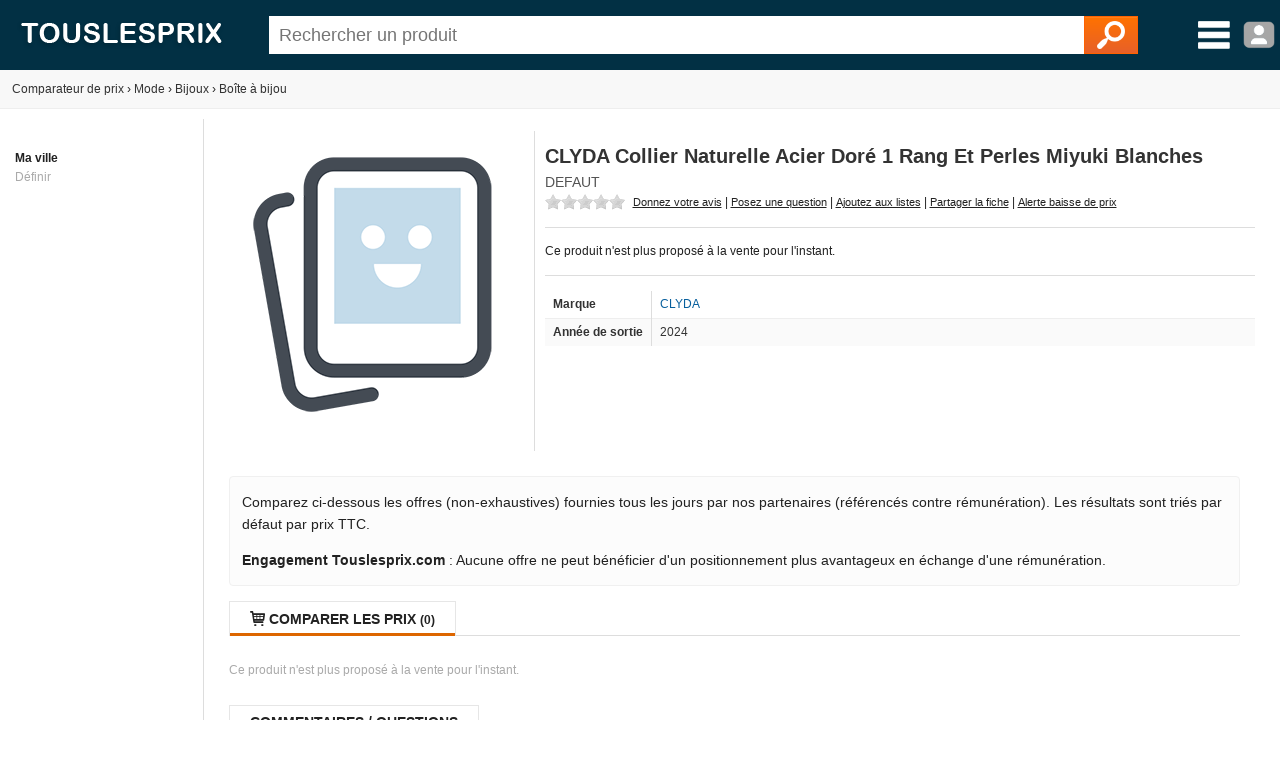

--- FILE ---
content_type: text/html; charset=utf-8
request_url: https://www.touslesprix.com/comparer/fiche9830632.html
body_size: 7019
content:
<!DOCTYPE html>
<html lang="fr">
    <head>
        <title>CLYDA Collier Naturelle Acier Doré 1 Rang Et Perles Miyuki Blanches - Comparer avec Touslesprix.com</title>
        <meta name="description" content="Comparer les prix de CLYDA Collier Naturelle Acier Dor&eacute; 1 Rang Et Perles Miyuki Blanches chez 0 marchands &agrave; partir de 0 &amp;euro;. Type de produit : Bo&icirc;te &agrave; bijou - Anciennet&eacute; : 1 an et 10 mois" >
                <meta http-equiv="content-type" content="text/html; charset=UTF-8" >
        <meta name="HandheldFriendly" content="true" />
        <meta name="MobileOptimized" content="width" />
        <meta http-equiv="X-UA-Compatible" content="IE=edge,chrome=1" >
        <meta name="format-detection" content="telephone=no">
        <meta name="371c41b8bf6893a" content="c9c5bdcd1927bed7bc762481191ff532" />
        <meta name="tlp:affiliation" content="https://affiliation.touslesprix.com">

                <meta name="viewport" content="width=device-width, initial-scale=1.0" />
        
        <meta property="og:type" content="product" />
    <meta name="twitter:site" content="@touslesprix">
    <meta name="twitter:card" content="summary">
    <meta name="twitter:creator" content="@touslesprix">
    <meta name="twitter:domain" content="Touslesprix">
    <meta name="twitter:title" content="CLYDA Collier Naturelle Acier Dor&eacute; 1 Rang Et Perles Miyuki Blanches - Comparer avec Touslesprix.com">
    <meta property="og:title" content="CLYDA Collier Naturelle Acier Dor&eacute; 1 Rang Et Perles Miyuki Blanches - Comparer avec Touslesprix.com" />
    <meta name="twitter:description" content="Comparer les prix de CLYDA Collier Naturelle Acier Dor&amp;eacute; 1 Rang Et Perles Miyuki Blanches chez 0 marchands &amp;agrave; partir de 0 &amp;amp;euro;. Type de produit : Bo&amp;icirc;te &amp;agrave; bijou - Anciennet&amp;eacute; : 1 an et 10 mois">
    <meta property="og:description" content="Comparer les prix de CLYDA Collier Naturelle Acier Dor&amp;eacute; 1 Rang Et Perles Miyuki Blanches chez 0 marchands &amp;agrave; partir de 0 &amp;amp;euro;. Type de produit : Bo&amp;icirc;te &amp;agrave; bijou - Anciennet&amp;eacute; : 1 an et 10 mois" />
    <meta name="twitter:image" content="/img_v3/nophoto300.jpg">
    <meta property="og:image" content="/img_v3/nophoto300.jpg" />
    <meta name="twitter:url" content="https://www.touslesprix.com/comparer/fiche9830632.html">
    <meta property="og:url" content="https://www.touslesprix.com/comparer/fiche9830632.html" /><!--[if lt IE 9]><script language="javascript" type="text/javascript" src="/js_v3/plugins/excanvas.compiled.js"></script><![endif]--><script async defer src="https://widget.incibeauty.com/score.min.js" data-key="ZspvN3e62zVgfc6131uKzyXlzd56dXGd" data-score-min="12" data-model="img-color"></script><meta name="viewport" content="width=device-width, initial-scale=1.0" />
        <link rel="shortcut icon" href="/favicon.ico" />

        <link rel="apple-touch-icon" sizes="180x180" href="/apple-touch-icon.png">
        <link rel="icon" type="image/png" href="/favicon-32x32.png" sizes="32x32">
        <link rel="icon" type="image/png" href="/favicon-16x16.png" sizes="16x16">
        <link rel="manifest" href="/manifest.json">
        <link rel="mask-icon" href="/safari-pinned-tab.svg" color="#5bbad5">
        <meta name="theme-color" content="#023044">

                    <link rel="canonical" href="https://www.touslesprix.com/comparer/fiche9830632.html" />
                        <link rel="stylesheet" href="/distCSS/_layout.css?20240207-02" />
                                        <link rel="stylesheet" href="/distCSS/fiche.css?20240207-02" />
                                <script type="text/javascript" src="https://maps.googleapis.com/maps/api/js?key=AIzaSyCUdvmafa33OFvLKyDM7tZ54-WcHMUUAw4?20240207-02"></script>
                    </head>

    
    <body class="bg_large">
        
        
        <header>
            <div class="content-left">
                                    <div id="accueil">
                        <a href="https://www.touslesprix.com"><img src="/img_v3/logo_new.png" alt="Touslesprix.com comparateur de prix sur Internet"></a>
                    </div><form method="get" role="search" id="form_recherche" onsubmit="return false;" action="">
                        <div id="recherche">
                                                        <input id="search" name="keyword" type="text" placeholder="Rechercher un produit" value="" data-value="" autocomplete="off" />
                            <button type="reset" class="hide">&#10005;</button>
                            <button type="submit"><img src="/img_v3/icones/loupe.png" alt="Chercher" /></button>
                        </div>
                    </form><div id="menuburg">
                        <img src="/img_v3/icones/menu_new.png" alt="Menu" id="imgmenuburg" title="Ouvrir le menu catégories" />
                        <div id="user_onglet">
                                                            <span class="a" data-l="/moncompte/connexion.php" data-r="0"><img src="/img_v3/icones/profil.png?20240207-02" alt="Compte" id="imgmenuprof" title="Connexion au compte" /></span>
                                                        </div>
                    </div>
                            </div>
        </header>
		
		<div id="scan-barcode">
            <span class="close">&#10005;</span>
            <select id="deviceSelection"></select>
            <div id="scan-contener"></div>
        </div>

<div id="conteneur" class="content-left">
	<div id="ajax_conteneur">
		<div id="breadcrumb">
    <ul>
        
        <li itemscope itemtype="https://data-vocabulary.org/Breadcrumb"><a href="https://www.touslesprix.com" itemprop="url"><span itemprop>Comparateur de prix</span></a></li>
        
                            <li><span class="next">›</span></li>
                    <li itemscope itemtype="https://data-vocabulary.org/Breadcrumb"><a href="https://www.touslesprix.com/achat,mode.html" itemprop="url"><span itemprop="title">Mode</span></a></li>
                                    
                                <li><span class="next">›</span></li>
                    <li itemscope itemtype="https://data-vocabulary.org/Breadcrumb"><a href="https://www.touslesprix.com/achat,bijoux.html" itemprop="url"><span itemprop="title">Bijoux</span></a></li>
                                    
                                <li><span class="next">›</span></li>
                    <li itemscope itemtype="https://data-vocabulary.org/Breadcrumb"><a href="https://www.touslesprix.com/achat,boite-a-bijou.html" itemprop="url"><span itemprop="title">Boîte à bijou</span></a></li>
                                    
                </ul>
</div>

<section id="conteneur_plein" class="clearfix">

    

    <div id="conteneur_gauche">
        <strong>Ma ville</strong><div class="ma-ville"> <span class="js-change-ville">Définir</span></div>
<div class="ville-geoloc" style="display: none">
    <span><input class="ville-geoloc-input" type="text" value="" data-loc="[]"><span class="js-ma-position" title="Ma position">O</span></span><input class="ville-geoloc-button" type="button" value="Ok">
</div>    </div>

    <div id="conteneur_droite">

        
                <div id="entete_pdt" itemscope itemtype="https://schema.org/Product">
            <div id="entete-left">
                                <div id="image-recompenses">
                                        <img id="img_pdt" class="img-principale" src="/img_v3/nophoto300.jpg" data-src="/img_v3/nophoto300.jpg" alt="Image de CLYDA Collier Naturelle Acier Dor&eacute; 1 Rang Et Perles Miyuki Blanches" width="300" height="300" />                                    </div>
            </div>
            <div id="entete-right">
                                <div style="display: flex;">
                    <h1 class="nom_fiche " itemprop="name">
                        CLYDA Collier Naturelle Acier Doré 1 Rang Et Perles Miyuki Blanches                    </h1>
                                    </div>
                                <div class="sstitre">
                                                                                                Defaut                                                                                </div>
                                    <div id="actions">
                                                <div class="rateit-stars fct_avis_scrollTo">
                            <div id="avgStars" class="" data-rateit-value="" ></div>
                                                    </div>
                         <span class="action fct_avis" data-action="avis">Donnez votre avis</span> | <span class="action fct_forum" data-action="forum">Posez une question</span> | <span class="action fct_favoris" data-action="favoris">Ajoutez aux listes</span> | <span class="action fct_partage" data-action="partage">Partager la fiche<div id="popin-partage"><a target="_blank" class="social-icon facebook" title="Partager la fiche sur Facebook" href="https://www.facebook.com/sharer.php?u=https://www.touslesprix.com/comparer/fiche9830632.html&amps;t=CLYDA Collier Naturelle Acier Dor&eacute; 1 Rang Et Perles Miyuki Blanches" rel="nofollow" onclick="javascript:window.open(this.href, '', 'menubar=no,toolbar=no,resizable=yes,scrollbars=yes,height=500,width=700');return false;"><span class="font">y</span></a><a target="_blank"class="social-icon twitter" title="Partager la fiche sur Twitter" href="https://twitter.com/share?url=https://www.touslesprix.com/comparer/fiche9830632.html&amp;text=CLYDA Collier Naturelle Acier Dor&eacute; 1 Rang Et Perles Miyuki Blanches&amp;via=touslesprix" rel="nofollow" onclick="javascript:window.open(this.href, '', 'menubar=no,toolbar=no,resizable=yes,scrollbars=yes,height=400,width=700');return false;"><span class="font">w</span></a></div></span> | <span class="action fct_alerte_prix" data-action="prix">Alerte baisse de prix</span>
                    </div>
                
                <div class="table">
                    <div id="entete_pdt_g" >
                                                    <div id="prices">
                                                                    Ce produit n'est plus proposé à la vente pour l'instant.
                                                            </div>
                          

                        
                        <div class="content-fiche-tech">
    <table class="tab_fiche_tech">
        <tbody>
                            <tr >
                                        <td>Marque</td>
                    <td ><a href="https://www.touslesprix.com/achat,clyda.html" itemprop="brand">CLYDA</a></td>
                                    </tr>
                                            <tr >
                                        <td>Année de sortie</td>
                    <td >2024</td>
                                    </tr>
                                                </tbody>
    </table>
    </div>                    </div>
                    <!--<div id="entete_pdt_d">
                                                <div id="alert-prix" class="fct_alerte_prix" data-action="reactivation" class="top"><img src="/img_v3/icones/alerte_reactivation.png" alt="Suivre les prix par e-mail" /></div>                    </div>-->
                </div>
                            </div>
        </div>

        
        
        <div class="info-critere-classement info-critere-classement--fiche">
	<p>Comparez ci-dessous les offres (non-exhaustives) fournies tous les jours par nos partenaires (référencés contre rémunération). Les résultats sont triés par défaut par prix TTC.<p>

	<p>
		<strong>Engagement Touslesprix.com</strong> : Aucune offre ne peut bénéficier d'un positionnement plus avantageux en échange d'une rémunération.
	</p>
</div>
        <div id="conteneur_produit">
                        <input type="hidden" id="ids_for_com" value='{"id_chapeau": 7, "id_catmax": 0, "id_cat": 2482, "id_plateforme": 0, "id_produit": 9830632, "id_groupe": 0, "id_support": 0}'/>

                                <ul id="tabs" class="tabs">
                        <li data-tab="contenu_produit_0" class="active"><span class="font">q</span> Comparer les prix <span class="nb">(0)</span></li><li style="display: none;" data-tab="contenu_produit_-1"><span class="font">q</span> Tous les prix (0)</li></li>                    </ul>       
                                            <div id="contenu_produit">
                    <div id="contenu_produit_0" class="contenu_produit gris mt_10">Ce produit n'est plus proposé à la vente pour l'instant.</div><script>var _ACTIF = 0;</script>                    <div id="contenu_produit_inci" class="contenu-test hide"></div>                    <div data-tab="geoloc_magasin" class="contenu_produit"></div>
                </div>
                    </div>

            <div id="cm-section" class="bloc">
        <div id="bloc_commentaire">
    <ul class="tabs">
        <li class="active">
            <span>Commentaires / Questions</span>
        </li>
    </ul>
        <div class="commentaires-footer">
        <a href="https://www.touslesprix.com/comparer/fiche9830632.html?action=addcomment" rel="nofollow" class="commentaires-footer-btn primary">
            <svg xmlns="http://www.w3.org/2000/svg"  viewBox="0 0 24 24" width="16px" height="16px" fill="currentColor" class="align-middle"><path d="M 18.414062 2 C 18.158188 2 17.902031 2.0974687 17.707031 2.2929688 L 16 4 L 20 8 L 21.707031 6.2929688 C 22.098031 5.9019687 22.098031 5.2689063 21.707031 4.8789062 L 19.121094 2.2929688 C 18.925594 2.0974687 18.669937 2 18.414062 2 z M 14.5 5.5 L 5 15 C 5 15 6.005 15.005 6.5 15.5 C 6.995 15.995 6.984375 16.984375 6.984375 16.984375 C 6.984375 16.984375 8.004 17.004 8.5 17.5 C 8.996 17.996 9 19 9 19 L 18.5 9.5 L 14.5 5.5 z M 3.6699219 17 L 3 21 L 7 20.330078 L 3.6699219 17 z"/></svg>
            <span class="align-middle">Posez une question, donnez un avis ?</span>
        </a>
            </div>
    <div id="download-app-jumbotron" class="download-app-jumbotron">
    <div class="download-app-jumbotron-title">Téléchargez l'application mobile Touslesprix.com !</div>
    <div class="download-app-jumbotron-subtitle">Réagissez et consultez l'ensemble des commentaires.</div>
    <div class="download-app-badges">
        <a href="https://apps.apple.com/fr/app/touslesprix-com-comparateur/id1603800283" target="_blank" rel="nofollow noopener noreferrer" style="margin-bottom: 5px">
    <img src="/img_v3/app-store-badge-fr.svg" style="width: 120px; border-radius: 7px;" />
</a>
<a href="https://play.google.com/store/apps/details?id=com.touslesprix.app" target="_blank"rel="nofollow noopener noreferrer" style="margin-bottom: 5px">
    <img src="/img_v3/google-play-badge-fr.svg" style="width: 120px; border-radius: 7px;" />
</a>
<a href="https://appgallery.huawei.com/app/C108057653" target="_blank"rel="nofollow noopener noreferrer">
    <img src="/img_v3/app-gallery-badge-fr.svg" style="width: 120px; border-radius: 7px;" />
</a>    </div>
</div></div>
    </div>
                <div class="bloc_onglet">
                                    <ul class="tabs">
                        <li class="active">
                            <span>Bo&icirc;te &agrave; bijou - Autres</span>
                        </li>
                    </ul>
                <div id="bloc_pdt_vs_-1" class="clear_both" ><ul id="liste_produit_mos" class="clear_both"><li data-idsource="9830631" data-idproduit="9830631" data-idgroupe="0" data-idsupport="0" data-idgroupedefault="0" data-idsupportdefault="0" data-idtable="1" data-listeprix="1">
	<div class="ligne_produit_img">	    
		<div class="imgpdt">
									<div class="img_pdt pointer">
				<img src="https://i.touslesprix.com/ph_grp/300/1/3/6/0/9830631_0.jpg" alt="CLYDA Collier Naturelle Acier Dor&eacute; 1 Rang Et Perles Miyuki Bleues Marines" id="imgfiche_9830631_imgcat" />
							</div>
					</div>
	</div>

	<div class="ligne_produit_designation">
		<div class="info-titre">
			<a href="https://www.touslesprix.com/comparer/fiche9830631.html" title="CLYDA Collier Naturelle Acier Doré 1 Rang Et Perles Miyuki Bleues Marines" class="ligne_produit_info">
												CLYDA Collier Naturelle Acier Doré 1 Rang Et Perles Miyuki Bleues Marines							</a> 		</div>

		<div class="js_imgpdt pointer" data-id="imgfiche_9830631_imgcat">
			<span class="price">14<small>&euro;50</small></span><div class="chez-boutique">Comparer chez <u>3 marchands</u></div>
				</div>

				
			</div>
</li>
<li data-idsource="9808571" data-idproduit="9808571" data-idgroupe="0" data-idsupport="0" data-idgroupedefault="0" data-idsupportdefault="0" data-idtable="1" data-listeprix="1">
	<div class="ligne_produit_img">	    
		<div class="imgpdt">
									<div class="img_pdt pointer">
				<img src="https://i.touslesprix.com/ph_grp/300/1/7/5/8/9808571_0.jpg" alt="Swarovski Collier Femme Imber - 5688246 dor&eacute;" id="imgfiche_9808571_imgcat" />
							</div>
					</div>
	</div>

	<div class="ligne_produit_designation">
		<div class="info-titre">
			<a href="https://www.touslesprix.com/comparer/fiche9808571.html" title="Swarovski Collier Femme Imber - 5688246 doré" class="ligne_produit_info">
												Swarovski Collier Femme Imber - 5688246 doré							</a> 		</div>

		<div class="js_imgpdt pointer" data-id="imgfiche_9808571_imgcat">
			<span class="price">149<small>&euro;00</small></span><div class="chez-boutique">Comparer chez <u>1 marchand</u></div>
				</div>

				
			</div>
</li>
<li data-idsource="9798909" data-idproduit="9798909" data-idgroupe="0" data-idsupport="0" data-idgroupedefault="0" data-idsupportdefault="0" data-idtable="1" data-listeprix="1">
	<div class="ligne_produit_img">	    
		<div class="imgpdt">
									<div class="img_pdt pointer">
				<img src="https://i.touslesprix.com/ph_grp/300/9/0/9/8/9798909_0.jpg" alt="Ti sento Collier Femme 3957SY-48" id="imgfiche_9798909_imgcat" />
							</div>
					</div>
	</div>

	<div class="ligne_produit_designation">
		<div class="info-titre">
			<a href="https://www.touslesprix.com/comparer/fiche9798909.html" title="Ti sento Collier Femme 3957SY-48" class="ligne_produit_info">
												Ti sento Collier Femme 3957SY-48							</a> 		</div>

		<div class="js_imgpdt pointer" data-id="imgfiche_9798909_imgcat">
			<span class="price">639<small>&euro;20</small></span><div class="chez-boutique">Comparer chez <u>3 marchands</u></div>
				</div>

				
			</div>
</li>
<li data-idsource="9782128" data-idproduit="9782128" data-idgroupe="0" data-idsupport="0" data-idgroupedefault="0" data-idsupportdefault="0" data-idtable="1" data-listeprix="1">
	<div class="ligne_produit_img">	    
		<div class="imgpdt">
									<div class="img_pdt pointer">
				<img src="https://i.touslesprix.com/ph_grp/300/8/2/1/2/9782128_0.jpg" alt="Pandora Charm Marvel The Avengers Captain America - Taille one size" id="imgfiche_9782128_imgcat" />
							</div>
					</div>
	</div>

	<div class="ligne_produit_designation">
		<div class="info-titre">
			<a href="https://www.touslesprix.com/comparer/fiche9782128.html" title="Pandora Charm Marvel The Avengers Captain America - Taille one size" class="ligne_produit_info">
												Pandora Charm Marvel The Avengers Captain America - Taille one size							</a> 		</div>

		<div class="js_imgpdt pointer" data-id="imgfiche_9782128_imgcat">
			<span class="price">60<small>&euro;00</small></span><div class="chez-boutique">Comparer chez <u>3 marchands</u></div>
				</div>

				
			</div>
</li>
<li data-idsource="9782132" data-idproduit="9782132" data-idgroupe="0" data-idsupport="0" data-idgroupedefault="0" data-idsupportdefault="0" data-idtable="1" data-listeprix="1">
	<div class="ligne_produit_img">	    
		<div class="imgpdt">
									<div class="img_pdt pointer">
				<img src="https://i.touslesprix.com/ph_grp/300/2/3/1/2/9782132_0.jpg" alt="Pandora Charm Pendant Cercle &Eacute;ternit&eacute; Violet - Taille one size" id="imgfiche_9782132_imgcat" />
							</div>
					</div>
	</div>

	<div class="ligne_produit_designation">
		<div class="info-titre">
			<a href="https://www.touslesprix.com/comparer/fiche9782132.html" title="Pandora Charm Pendant Cercle Éternité Violet - Taille one size" class="ligne_produit_info">
												Pandora Charm Pendant Cercle Éternité Violet - Taille one size							</a> 		</div>

		<div class="js_imgpdt pointer" data-id="imgfiche_9782132_imgcat">
			<span class="price">31<small>&euro;50</small></span><div class="chez-boutique">Comparer chez <u>3 marchands</u></div>
				</div>

				
			</div>
</li>
<li data-idsource="9782134" data-idproduit="9782134" data-idgroupe="0" data-idsupport="0" data-idgroupedefault="0" data-idsupportdefault="0" data-idtable="1" data-listeprix="1">
	<div class="ligne_produit_img">	    
		<div class="imgpdt">
									<div class="img_pdt pointer">
				<img src="https://i.touslesprix.com/ph_grp/300/4/3/1/2/9782134_0.jpg" alt="Pandora Charms Bleu Femme Game of Thrones x" id="imgfiche_9782134_imgcat" />
							</div>
					</div>
	</div>

	<div class="ligne_produit_designation">
		<div class="info-titre">
			<a href="https://www.touslesprix.com/comparer/fiche9782134.html" title="Pandora Charms Bleu Femme Game of Thrones x" class="ligne_produit_info">
												Pandora Charms Bleu Femme Game of Thrones x							</a> 		</div>

		<div class="js_imgpdt pointer" data-id="imgfiche_9782134_imgcat">
			<span class="price">52<small>&euro;50</small></span><div class="chez-boutique">Comparer chez <u>3 marchands</u></div>
				</div>

				
			</div>
</li>
<li data-idsource="9782142" data-idproduit="9782142" data-idgroupe="0" data-idsupport="0" data-idgroupedefault="0" data-idsupportdefault="0" data-idtable="1" data-listeprix="1">
	<div class="ligne_produit_img">	    
		<div class="imgpdt">
									<div class="img_pdt pointer">
				<img src="https://i.touslesprix.com/ph_grp/300/2/4/1/2/9782142_0.jpg" alt="Pandora Collier Cha&icirc;ne Station C&oelig;ur Triple Pierre - Taille 45 cm" id="imgfiche_9782142_imgcat" />
							</div>
					</div>
	</div>

	<div class="ligne_produit_designation">
		<div class="info-titre">
			<a href="https://www.touslesprix.com/comparer/fiche9782142.html" title="Pandora Collier Chaîne Station Cœur Triple Pierre - Taille 45 cm" class="ligne_produit_info">
												Pandora Collier Chaîne Station Cœur Triple Pierre - Taille 45 cm							</a> 		</div>

		<div class="js_imgpdt pointer" data-id="imgfiche_9782142_imgcat">
			<span class="price">76<small>&euro;30</small></span><div class="chez-boutique">Comparer chez <u>3 marchands</u></div>
				</div>

				
			</div>
</li>
<li data-idsource="9782143" data-idproduit="9782143" data-idgroupe="0" data-idsupport="0" data-idgroupedefault="0" data-idsupportdefault="0" data-idtable="1" data-listeprix="1">
	<div class="ligne_produit_img">	    
		<div class="imgpdt">
									<div class="img_pdt pointer">
				<img src="https://i.touslesprix.com/ph_grp/300/3/4/1/2/9782143_0.jpg" alt="Pandora Collier Pendentif Halo Rond Scintillant - Taille 45 cm" id="imgfiche_9782143_imgcat" />
							</div>
					</div>
	</div>

	<div class="ligne_produit_designation">
		<div class="info-titre">
			<a href="https://www.touslesprix.com/comparer/fiche9782143.html" title="Pandora Collier Pendentif Halo Rond Scintillant - Taille 45 cm" class="ligne_produit_info">
												Pandora Collier Pendentif Halo Rond Scintillant - Taille 45 cm							</a> 		</div>

		<div class="js_imgpdt pointer" data-id="imgfiche_9782143_imgcat">
			<span class="price">76<small>&euro;00</small></span><div class="chez-boutique">Comparer chez <u>3 marchands</u></div>
				</div>

				
			</div>
</li>
<li data-idsource="9782144" data-idproduit="9782144" data-idgroupe="0" data-idsupport="0" data-idgroupedefault="0" data-idsupportdefault="0" data-idtable="1" data-listeprix="1">
	<div class="ligne_produit_img">	    
		<div class="imgpdt">
									<div class="img_pdt pointer">
				<img src="https://i.touslesprix.com/ph_grp/300/4/4/1/2/9782144_0.jpg" alt="Pandora Collier Perles de Culture" id="imgfiche_9782144_imgcat" />
							</div>
					</div>
	</div>

	<div class="ligne_produit_designation">
		<div class="info-titre">
			<a href="https://www.touslesprix.com/comparer/fiche9782144.html" title="Pandora Collier Perles de Culture" class="ligne_produit_info">
												Pandora Collier Perles de Culture							</a> 		</div>

		<div class="js_imgpdt pointer" data-id="imgfiche_9782144_imgcat">
			<span class="price">188<small>&euro;30</small></span><div class="chez-boutique">Comparer chez <u>3 marchands</u></div>
				</div>

				
			</div>
</li>
<li data-idsource="9782148" data-idproduit="9782148" data-idgroupe="0" data-idsupport="0" data-idgroupedefault="0" data-idsupportdefault="0" data-idtable="1" data-listeprix="1">
	<div class="ligne_produit_img">	    
		<div class="imgpdt">
										<img class="bandeau_soldes" id="imgfiche_9782148_bandeausoldes" src="/img_v3/icones/bandeau_soldes_80_orange.png" />
						<div class="img_pdt pointer">
				<img src="https://i.touslesprix.com/ph_grp/300/8/4/1/2/9782148_0.jpg" alt="Pandora Anneau Chevauchement Scintillant" id="imgfiche_9782148_imgcat" />
							</div>
					</div>
	</div>

	<div class="ligne_produit_designation">
		<div class="info-titre">
			<a href="https://www.touslesprix.com/comparer/fiche9782148.html" title="Pandora Anneau Chevauchement Scintillant" class="ligne_produit_info">
												Pandora Anneau Chevauchement Scintillant							</a> 		</div>

		<div class="js_imgpdt pointer" data-id="imgfiche_9782148_imgcat">
			<span class="price">62<small>&euro;30</small></span><div class="chez-boutique">Comparer chez <u>3 marchands</u></div>
				</div>

				
			</div>
</li>
<li data-idsource="9782153" data-idproduit="9782153" data-idgroupe="0" data-idsupport="0" data-idgroupedefault="0" data-idsupportdefault="0" data-idtable="1" data-listeprix="1">
	<div class="ligne_produit_img">	    
		<div class="imgpdt">
										<img class="bandeau_soldes" id="imgfiche_9782153_bandeausoldes" src="/img_v3/icones/bandeau_soldes_80_orange.png" />
						<div class="img_pdt pointer">
				<img src="https://i.touslesprix.com/ph_grp/300/3/5/1/2/9782153_0.jpg" alt="Pandora Anneau Chevauchement Scintillant" id="imgfiche_9782153_imgcat" />
							</div>
					</div>
	</div>

	<div class="ligne_produit_designation">
		<div class="info-titre">
			<a href="https://www.touslesprix.com/comparer/fiche9782153.html" title="Pandora Anneau Chevauchement Scintillant" class="ligne_produit_info">
												Pandora Anneau Chevauchement Scintillant							</a> 		</div>

		<div class="js_imgpdt pointer" data-id="imgfiche_9782153_imgcat">
			<span class="price">62<small>&euro;30</small></span><div class="chez-boutique">Comparer chez <u>3 marchands</u></div>
				</div>

				
			</div>
</li>
<li data-idsource="9782154" data-idproduit="9782154" data-idgroupe="0" data-idsupport="0" data-idgroupedefault="0" data-idsupportdefault="0" data-idtable="1" data-listeprix="1">
	<div class="ligne_produit_img">	    
		<div class="imgpdt">
										<img class="bandeau_soldes" id="imgfiche_9782154_bandeausoldes" src="/img_v3/icones/bandeau_soldes_80_orange.png" />
						<div class="img_pdt pointer">
				<img src="https://i.touslesprix.com/ph_grp/300/4/5/1/2/9782154_0.jpg" alt="Pandora Anneau Chevauchement Scintillant" id="imgfiche_9782154_imgcat" />
							</div>
					</div>
	</div>

	<div class="ligne_produit_designation">
		<div class="info-titre">
			<a href="https://www.touslesprix.com/comparer/fiche9782154.html" title="Pandora Anneau Chevauchement Scintillant" class="ligne_produit_info">
												Pandora Anneau Chevauchement Scintillant							</a> 		</div>

		<div class="js_imgpdt pointer" data-id="imgfiche_9782154_imgcat">
			<span class="price">62<small>&euro;30</small></span><div class="chez-boutique">Comparer chez <u>3 marchands</u></div>
				</div>

				
			</div>
</li>
</ul></div>            </div>
        
        

        <ins class="adsbygoogle"
        style="display:block"
        data-ad-client="ca-pub-1886347183034520"
        data-ad-slot="9319450384"
        data-ad-format="auto"
        data-full-width-responsive="true"></ins>
    <script>
        (adsbygoogle = window.adsbygoogle || []).push({});
    </script>

        <script>
            var _ID_PRODUIT = 9830632,
                _ID_GROUPE = 0,
        	    _ID_SUPPORT = 0,
        	    _ID_CHAPEAU = 7;
        </script>
    </div>
</section>

<div id="box_media" class="box ui-draggable display_none"></div>
<div id="box_connexion" style="display:none"></div>
<div id="box_validate" style="display:none"></div>
<div id="box_confirm" style="display:none"></div>
<div id="dialog_cpn" style="display:none"></div>

<div id="overlay"></div>
	</div>
</div>


        <footer id="footer" class="content-left">

			        	<div>
        		<div class="col_footer alfred"></div>
					<div class="col_footer footer_lien">
						<div class="title_footer">Applications</div>
						<a href="https://apps.apple.com/fr/app/touslesprix-com-comparateur/id1603800283" target="_blank" rel="nofollow noopener noreferrer" style="margin-bottom: 5px">
    <img src="/img_v3/app-store-badge-fr.svg" style="width: 120px; border-radius: 7px;" />
</a>
<a href="https://play.google.com/store/apps/details?id=com.touslesprix.app" target="_blank"rel="nofollow noopener noreferrer" style="margin-bottom: 5px">
    <img src="/img_v3/google-play-badge-fr.svg" style="width: 120px; border-radius: 7px;" />
</a>
<a href="https://appgallery.huawei.com/app/C108057653" target="_blank"rel="nofollow noopener noreferrer">
    <img src="/img_v3/app-gallery-badge-fr.svg" style="width: 120px; border-radius: 7px;" />
</a>					</div>
                	<div class="col_footer footer_lien">
                		<div class="title_footer">Touslesprix.com</div>
                                                            <span data-l="ht(:)tp(:)s://(:)www.(:)tous(:)lesp(:)rix.(:)com(:)/co(:)nt(:)act(:).ht(:)ml" data-r="0" class="span_lien">Contact</span>
                                                                    <span data-l="http(:)s://(:)www(:).t(:)ous(:)les(:)pr(:)ix(:).com(:)/ind(:)ex(:)atio(:)n.(:)htm(:)l" data-r="0" class="span_lien">Indexation marchand</span>
                                                                <span id="cgu_footer" class="span_lien js_redir">Conditions générales d'utilisation</span>

                                                                <span data-l="ht(:)tps(:)://w(:)ww.t(:)ou(:)sles(:)pr(:)ix.c(:)om/(:)pol(:)itiq(:)ue-(:)de(:)-c(:)onfi(:)den(:)tia(:)lite(:).ht(:)ml" data-r="0" class="span_lien">Politique de confidentialité</span>
                                                	</div>
                	<div class="col_footer footer_lien">
                		<div class="title_footer">Extras</div>
                                                            <span data-l="htt(:)ps:/(:)/w(:)ww.(:)tou(:)sles(:)prix(:).co(:)m/f(:)onc(:)tion(:)neme(:)nt(:)-d(:)u-co(:)mpa(:)rat(:)eur.(:)htm(:)l" data-r="0" class="span_lien">Comment fonctionne le comparateur de prix ?</span>
                                                                    <span data-l="http(:)s:(:)//ww(:)w.t(:)ousl(:)esp(:)rix.(:)co(:)m/ma(:)rqu(:)es.h(:)tml" data-r="0" class="span_lien">Marques</span>
                                                                    <span data-l="http(:)s:/(:)/ww(:)w.to(:)usle(:)spr(:)ix(:).com(:)/b(:)ons(:)pl(:)ans" data-r="0" class="span_lien">Bons plans</span>
                                                        <a href="javascript:googlefc.callbackQueue.push(googlefc.showRevocationMessage)">Paramétrer les cookies</a>
                	</div>
                <div class="col_footer">
            		<div class="title_footer">Réseaux sociaux</div>
            	 	<ul id="nav_bouton" class="hide">
						<li class="reseau_sociaux fb"><a href="https://www.facebook.com/touslesprix" target="_blank" rel="nofollow" title="Facebook Touslesprix"><span>y</span></a></li><li class="reseau_sociaux tw"><a href="https://twitter.com/touslesprix" target="_blank" rel="nofollow" title="Twitter Touslesprix"><span>w</span></a></li><li class="reseau_sociaux yt"><a href="https://www.youtube.com/channel/UC1aFZ63E43Awg6hs07Pr3NA" target="_blank" rel="nofollow" title="Youtube Touslesprix Jouets"><span>Y</span></a></li><li class="reseau_sociaux in"><a href="https://www.instagram.com/touslesprix/" target="_blank" rel="nofollow" title="Instagram Touslesprix"><span>x</span></a></li><li class="reseau_sociaux qrcode"><span>Q</span></li>					</ul>
					<p>
						Touslesprix.com est membre de <a href="https://www.onepercentfortheplanet.fr/" target="_blank" rel="nofollow noopener noreferrer"><img src="/img_v3/1ftp.svg" width="75" /></a>
					</p>
            	</div>
        	</div>
        	<div class="copy">
                                    Le comparateur de prix Touslesprix est édité par la société Touslesprix.com SAS (&copy; 2001-2026) - Les marques, photos présentes sur le site touslesprix.com appartiennent à leurs auteurs respectifs. Touslesprix n'est pas une boutique de Ecommerce, vous ne pouvez pas effectuer d'achat directement sur notre site.
                        	 </div>
		</footer>

        
				
                <script type="text/javascript" src="/js_v3/jquery.min.js?20240207-02"></script>
        
		            <script type="text/javascript" src="/distJS/_layout.js?20240207-02"></script>
        
                    <script type="text/javascript" src="/distJS/fiche.js?20240207-02"></script>
    	            <script async src="https://www.googletagmanager.com/gtag/js?id=G-7BMJKZCJFH"></script>
            <script>
                window.dataLayer = window.dataLayer || [];
                function gtag(){dataLayer.push(arguments);}
                
                gtag('js', new Date());

                gtag('config', 'G-7BMJKZCJFH', {
                    'cookie_domain': 'touslesprix.com',
                    'anonymize_ip': true
                });
            </script>

		
        <input type="hidden" id="is-mobile" value="0">
	</body>
</html>
